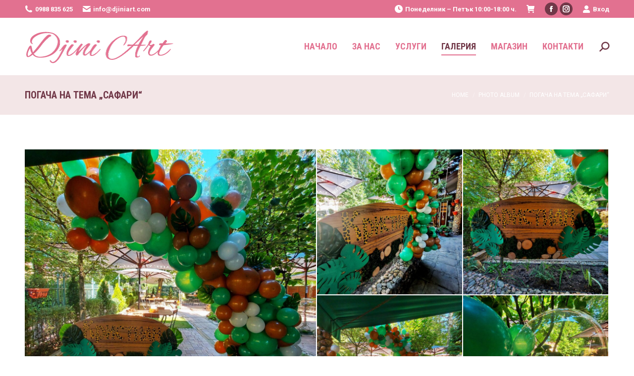

--- FILE ---
content_type: text/html; charset=UTF-8
request_url: https://www.djiniart.com/da_gallery/%D0%BF%D0%BE%D0%B3%D0%B0%D1%87%D0%B0-%D0%BD%D0%B0-%D1%82%D0%B5%D0%BC%D0%B0-%D1%81%D0%B0%D1%84%D0%B0%D1%80%D0%B8/
body_size: 70760
content:
<!DOCTYPE html>
<!--[if !(IE 6) | !(IE 7) | !(IE 8)  ]><!-->
<html lang="bg-BG" class="no-js">
<!--<![endif]-->
<head>
	<meta charset="UTF-8" />
		<meta name="viewport" content="width=device-width, initial-scale=1, maximum-scale=1, user-scalable=0">
		<meta name="theme-color" content="#713848"/>	<link rel="profile" href="https://gmpg.org/xfn/11" />
	        <script type="text/javascript">
            if (/Android|webOS|iPhone|iPad|iPod|BlackBerry|IEMobile|Opera Mini/i.test(navigator.userAgent)) {
                var originalAddEventListener = EventTarget.prototype.addEventListener,
                    oldWidth = window.innerWidth;

                EventTarget.prototype.addEventListener = function (eventName, eventHandler, useCapture) {
                    if (eventName === "resize") {
                        originalAddEventListener.call(this, eventName, function (event) {
                            if (oldWidth === window.innerWidth) {
                                return;
                            }
                            oldWidth = window.innerWidth;
                            if (eventHandler.handleEvent) {
                                eventHandler.handleEvent.call(this, event);
                            }
                            else {
                                eventHandler.call(this, event);
                            };
                        }, useCapture);
                    }
                    else {
                        originalAddEventListener.call(this, eventName, eventHandler, useCapture);
                    };
                };
            };
        </script>
		<meta name='robots' content='index, follow, max-image-preview:large, max-snippet:-1, max-video-preview:-1' />

	<!-- This site is optimized with the Yoast SEO plugin v18.4.1 - https://yoast.com/wordpress/plugins/seo/ -->
	<title>Погача на тема &quot;Сафари&quot; - ДЖИНИ АРТ</title>
	<link rel="canonical" href="https://www.djiniart.com/da_gallery/погача-на-тема-сафари/" />
	<meta property="og:locale" content="bg_BG" />
	<meta property="og:type" content="article" />
	<meta property="og:title" content="Погача на тема &quot;Сафари&quot; - ДЖИНИ АРТ" />
	<meta property="og:description" content="Създадохме едно страхотно настроение в сафари стил, за един мъничък господин на име Кристиан! Добре дошло малко човече,бъди здрав и имай прекрасно детство!" />
	<meta property="og:url" content="https://www.djiniart.com/da_gallery/погача-на-тема-сафари/" />
	<meta property="og:site_name" content="ДЖИНИ АРТ" />
	<meta property="article:modified_time" content="2022-02-11T11:27:04+00:00" />
	<meta name="twitter:card" content="summary_large_image" />
	<meta name="twitter:label1" content="Est. reading time" />
	<meta name="twitter:data1" content="1 минута" />
	<script type="application/ld+json" class="yoast-schema-graph">{"@context":"https://schema.org","@graph":[{"@type":"WebSite","@id":"https://www.djiniart.com/#website","url":"https://www.djiniart.com/","name":"ДЖИНИ АРТ","description":"Декорации направени с любов","potentialAction":[{"@type":"SearchAction","target":{"@type":"EntryPoint","urlTemplate":"https://www.djiniart.com/?s={search_term_string}"},"query-input":"required name=search_term_string"}],"inLanguage":"bg-BG"},{"@type":"WebPage","@id":"https://www.djiniart.com/da_gallery/%d0%bf%d0%be%d0%b3%d0%b0%d1%87%d0%b0-%d0%bd%d0%b0-%d1%82%d0%b5%d0%bc%d0%b0-%d1%81%d0%b0%d1%84%d0%b0%d1%80%d0%b8/#webpage","url":"https://www.djiniart.com/da_gallery/%d0%bf%d0%be%d0%b3%d0%b0%d1%87%d0%b0-%d0%bd%d0%b0-%d1%82%d0%b5%d0%bc%d0%b0-%d1%81%d0%b0%d1%84%d0%b0%d1%80%d0%b8/","name":"Погача на тема \"Сафари\" - ДЖИНИ АРТ","isPartOf":{"@id":"https://www.djiniart.com/#website"},"datePublished":"2022-02-11T11:27:01+00:00","dateModified":"2022-02-11T11:27:04+00:00","breadcrumb":{"@id":"https://www.djiniart.com/da_gallery/%d0%bf%d0%be%d0%b3%d0%b0%d1%87%d0%b0-%d0%bd%d0%b0-%d1%82%d0%b5%d0%bc%d0%b0-%d1%81%d0%b0%d1%84%d0%b0%d1%80%d0%b8/#breadcrumb"},"inLanguage":"bg-BG","potentialAction":[{"@type":"ReadAction","target":["https://www.djiniart.com/da_gallery/%d0%bf%d0%be%d0%b3%d0%b0%d1%87%d0%b0-%d0%bd%d0%b0-%d1%82%d0%b5%d0%bc%d0%b0-%d1%81%d0%b0%d1%84%d0%b0%d1%80%d0%b8/"]}]},{"@type":"BreadcrumbList","@id":"https://www.djiniart.com/da_gallery/%d0%bf%d0%be%d0%b3%d0%b0%d1%87%d0%b0-%d0%bd%d0%b0-%d1%82%d0%b5%d0%bc%d0%b0-%d1%81%d0%b0%d1%84%d0%b0%d1%80%d0%b8/#breadcrumb","itemListElement":[{"@type":"ListItem","position":1,"name":"Начало","item":"https://www.djiniart.com/"},{"@type":"ListItem","position":2,"name":"Photo Albums","item":"https://www.djiniart.com/da_gallery/"},{"@type":"ListItem","position":3,"name":"Погача на тема &#8222;Сафари&#8220;"}]}]}</script>
	<!-- / Yoast SEO plugin. -->


<link rel='dns-prefetch' href='//cdnjs.cloudflare.com' />
<link rel='dns-prefetch' href='//fonts.googleapis.com' />
<link rel='dns-prefetch' href='//s.w.org' />
<link rel="alternate" type="application/rss+xml" title="ДЖИНИ АРТ &raquo; Поток" href="https://www.djiniart.com/feed/" />
<link rel="alternate" type="application/rss+xml" title="ДЖИНИ АРТ &raquo; поток за коментари" href="https://www.djiniart.com/comments/feed/" />
<script type="text/javascript">
window._wpemojiSettings = {"baseUrl":"https:\/\/s.w.org\/images\/core\/emoji\/13.1.0\/72x72\/","ext":".png","svgUrl":"https:\/\/s.w.org\/images\/core\/emoji\/13.1.0\/svg\/","svgExt":".svg","source":{"concatemoji":"https:\/\/www.djiniart.com\/wp-includes\/js\/wp-emoji-release.min.js?ver=5.9.12"}};
/*! This file is auto-generated */
!function(e,a,t){var n,r,o,i=a.createElement("canvas"),p=i.getContext&&i.getContext("2d");function s(e,t){var a=String.fromCharCode;p.clearRect(0,0,i.width,i.height),p.fillText(a.apply(this,e),0,0);e=i.toDataURL();return p.clearRect(0,0,i.width,i.height),p.fillText(a.apply(this,t),0,0),e===i.toDataURL()}function c(e){var t=a.createElement("script");t.src=e,t.defer=t.type="text/javascript",a.getElementsByTagName("head")[0].appendChild(t)}for(o=Array("flag","emoji"),t.supports={everything:!0,everythingExceptFlag:!0},r=0;r<o.length;r++)t.supports[o[r]]=function(e){if(!p||!p.fillText)return!1;switch(p.textBaseline="top",p.font="600 32px Arial",e){case"flag":return s([127987,65039,8205,9895,65039],[127987,65039,8203,9895,65039])?!1:!s([55356,56826,55356,56819],[55356,56826,8203,55356,56819])&&!s([55356,57332,56128,56423,56128,56418,56128,56421,56128,56430,56128,56423,56128,56447],[55356,57332,8203,56128,56423,8203,56128,56418,8203,56128,56421,8203,56128,56430,8203,56128,56423,8203,56128,56447]);case"emoji":return!s([10084,65039,8205,55357,56613],[10084,65039,8203,55357,56613])}return!1}(o[r]),t.supports.everything=t.supports.everything&&t.supports[o[r]],"flag"!==o[r]&&(t.supports.everythingExceptFlag=t.supports.everythingExceptFlag&&t.supports[o[r]]);t.supports.everythingExceptFlag=t.supports.everythingExceptFlag&&!t.supports.flag,t.DOMReady=!1,t.readyCallback=function(){t.DOMReady=!0},t.supports.everything||(n=function(){t.readyCallback()},a.addEventListener?(a.addEventListener("DOMContentLoaded",n,!1),e.addEventListener("load",n,!1)):(e.attachEvent("onload",n),a.attachEvent("onreadystatechange",function(){"complete"===a.readyState&&t.readyCallback()})),(n=t.source||{}).concatemoji?c(n.concatemoji):n.wpemoji&&n.twemoji&&(c(n.twemoji),c(n.wpemoji)))}(window,document,window._wpemojiSettings);
</script>
<style type="text/css">
img.wp-smiley,
img.emoji {
	display: inline !important;
	border: none !important;
	box-shadow: none !important;
	height: 1em !important;
	width: 1em !important;
	margin: 0 0.07em !important;
	vertical-align: -0.1em !important;
	background: none !important;
	padding: 0 !important;
}
</style>
	<link rel='stylesheet' id='wp-block-library-css'  href='https://www.djiniart.com/wp-includes/css/dist/block-library/style.min.css?ver=5.9.12' type='text/css' media='all' />
<style id='wp-block-library-theme-inline-css' type='text/css'>
.wp-block-audio figcaption{color:#555;font-size:13px;text-align:center}.is-dark-theme .wp-block-audio figcaption{color:hsla(0,0%,100%,.65)}.wp-block-code>code{font-family:Menlo,Consolas,monaco,monospace;color:#1e1e1e;padding:.8em 1em;border:1px solid #ddd;border-radius:4px}.wp-block-embed figcaption{color:#555;font-size:13px;text-align:center}.is-dark-theme .wp-block-embed figcaption{color:hsla(0,0%,100%,.65)}.blocks-gallery-caption{color:#555;font-size:13px;text-align:center}.is-dark-theme .blocks-gallery-caption{color:hsla(0,0%,100%,.65)}.wp-block-image figcaption{color:#555;font-size:13px;text-align:center}.is-dark-theme .wp-block-image figcaption{color:hsla(0,0%,100%,.65)}.wp-block-pullquote{border-top:4px solid;border-bottom:4px solid;margin-bottom:1.75em;color:currentColor}.wp-block-pullquote__citation,.wp-block-pullquote cite,.wp-block-pullquote footer{color:currentColor;text-transform:uppercase;font-size:.8125em;font-style:normal}.wp-block-quote{border-left:.25em solid;margin:0 0 1.75em;padding-left:1em}.wp-block-quote cite,.wp-block-quote footer{color:currentColor;font-size:.8125em;position:relative;font-style:normal}.wp-block-quote.has-text-align-right{border-left:none;border-right:.25em solid;padding-left:0;padding-right:1em}.wp-block-quote.has-text-align-center{border:none;padding-left:0}.wp-block-quote.is-large,.wp-block-quote.is-style-large,.wp-block-quote.is-style-plain{border:none}.wp-block-search .wp-block-search__label{font-weight:700}.wp-block-group:where(.has-background){padding:1.25em 2.375em}.wp-block-separator{border:none;border-bottom:2px solid;margin-left:auto;margin-right:auto;opacity:.4}.wp-block-separator:not(.is-style-wide):not(.is-style-dots){width:100px}.wp-block-separator.has-background:not(.is-style-dots){border-bottom:none;height:1px}.wp-block-separator.has-background:not(.is-style-wide):not(.is-style-dots){height:2px}.wp-block-table thead{border-bottom:3px solid}.wp-block-table tfoot{border-top:3px solid}.wp-block-table td,.wp-block-table th{padding:.5em;border:1px solid;word-break:normal}.wp-block-table figcaption{color:#555;font-size:13px;text-align:center}.is-dark-theme .wp-block-table figcaption{color:hsla(0,0%,100%,.65)}.wp-block-video figcaption{color:#555;font-size:13px;text-align:center}.is-dark-theme .wp-block-video figcaption{color:hsla(0,0%,100%,.65)}.wp-block-template-part.has-background{padding:1.25em 2.375em;margin-top:0;margin-bottom:0}
</style>
<link rel='stylesheet' id='wc-blocks-vendors-style-css'  href='https://www.djiniart.com/wp-content/plugins/woocommerce/packages/woocommerce-blocks/build/wc-blocks-vendors-style.css?ver=6.9.0' type='text/css' media='all' />
<link rel='stylesheet' id='wc-blocks-style-css'  href='https://www.djiniart.com/wp-content/plugins/woocommerce/packages/woocommerce-blocks/build/wc-blocks-style.css?ver=6.9.0' type='text/css' media='all' />
<style id='global-styles-inline-css' type='text/css'>
body{--wp--preset--color--black: #000000;--wp--preset--color--cyan-bluish-gray: #abb8c3;--wp--preset--color--white: #FFF;--wp--preset--color--pale-pink: #f78da7;--wp--preset--color--vivid-red: #cf2e2e;--wp--preset--color--luminous-vivid-orange: #ff6900;--wp--preset--color--luminous-vivid-amber: #fcb900;--wp--preset--color--light-green-cyan: #7bdcb5;--wp--preset--color--vivid-green-cyan: #00d084;--wp--preset--color--pale-cyan-blue: #8ed1fc;--wp--preset--color--vivid-cyan-blue: #0693e3;--wp--preset--color--vivid-purple: #9b51e0;--wp--preset--color--accent: #713848;--wp--preset--color--dark-gray: #111;--wp--preset--color--light-gray: #767676;--wp--preset--gradient--vivid-cyan-blue-to-vivid-purple: linear-gradient(135deg,rgba(6,147,227,1) 0%,rgb(155,81,224) 100%);--wp--preset--gradient--light-green-cyan-to-vivid-green-cyan: linear-gradient(135deg,rgb(122,220,180) 0%,rgb(0,208,130) 100%);--wp--preset--gradient--luminous-vivid-amber-to-luminous-vivid-orange: linear-gradient(135deg,rgba(252,185,0,1) 0%,rgba(255,105,0,1) 100%);--wp--preset--gradient--luminous-vivid-orange-to-vivid-red: linear-gradient(135deg,rgba(255,105,0,1) 0%,rgb(207,46,46) 100%);--wp--preset--gradient--very-light-gray-to-cyan-bluish-gray: linear-gradient(135deg,rgb(238,238,238) 0%,rgb(169,184,195) 100%);--wp--preset--gradient--cool-to-warm-spectrum: linear-gradient(135deg,rgb(74,234,220) 0%,rgb(151,120,209) 20%,rgb(207,42,186) 40%,rgb(238,44,130) 60%,rgb(251,105,98) 80%,rgb(254,248,76) 100%);--wp--preset--gradient--blush-light-purple: linear-gradient(135deg,rgb(255,206,236) 0%,rgb(152,150,240) 100%);--wp--preset--gradient--blush-bordeaux: linear-gradient(135deg,rgb(254,205,165) 0%,rgb(254,45,45) 50%,rgb(107,0,62) 100%);--wp--preset--gradient--luminous-dusk: linear-gradient(135deg,rgb(255,203,112) 0%,rgb(199,81,192) 50%,rgb(65,88,208) 100%);--wp--preset--gradient--pale-ocean: linear-gradient(135deg,rgb(255,245,203) 0%,rgb(182,227,212) 50%,rgb(51,167,181) 100%);--wp--preset--gradient--electric-grass: linear-gradient(135deg,rgb(202,248,128) 0%,rgb(113,206,126) 100%);--wp--preset--gradient--midnight: linear-gradient(135deg,rgb(2,3,129) 0%,rgb(40,116,252) 100%);--wp--preset--duotone--dark-grayscale: url('#wp-duotone-dark-grayscale');--wp--preset--duotone--grayscale: url('#wp-duotone-grayscale');--wp--preset--duotone--purple-yellow: url('#wp-duotone-purple-yellow');--wp--preset--duotone--blue-red: url('#wp-duotone-blue-red');--wp--preset--duotone--midnight: url('#wp-duotone-midnight');--wp--preset--duotone--magenta-yellow: url('#wp-duotone-magenta-yellow');--wp--preset--duotone--purple-green: url('#wp-duotone-purple-green');--wp--preset--duotone--blue-orange: url('#wp-duotone-blue-orange');--wp--preset--font-size--small: 13px;--wp--preset--font-size--medium: 20px;--wp--preset--font-size--large: 36px;--wp--preset--font-size--x-large: 42px;}.has-black-color{color: var(--wp--preset--color--black) !important;}.has-cyan-bluish-gray-color{color: var(--wp--preset--color--cyan-bluish-gray) !important;}.has-white-color{color: var(--wp--preset--color--white) !important;}.has-pale-pink-color{color: var(--wp--preset--color--pale-pink) !important;}.has-vivid-red-color{color: var(--wp--preset--color--vivid-red) !important;}.has-luminous-vivid-orange-color{color: var(--wp--preset--color--luminous-vivid-orange) !important;}.has-luminous-vivid-amber-color{color: var(--wp--preset--color--luminous-vivid-amber) !important;}.has-light-green-cyan-color{color: var(--wp--preset--color--light-green-cyan) !important;}.has-vivid-green-cyan-color{color: var(--wp--preset--color--vivid-green-cyan) !important;}.has-pale-cyan-blue-color{color: var(--wp--preset--color--pale-cyan-blue) !important;}.has-vivid-cyan-blue-color{color: var(--wp--preset--color--vivid-cyan-blue) !important;}.has-vivid-purple-color{color: var(--wp--preset--color--vivid-purple) !important;}.has-black-background-color{background-color: var(--wp--preset--color--black) !important;}.has-cyan-bluish-gray-background-color{background-color: var(--wp--preset--color--cyan-bluish-gray) !important;}.has-white-background-color{background-color: var(--wp--preset--color--white) !important;}.has-pale-pink-background-color{background-color: var(--wp--preset--color--pale-pink) !important;}.has-vivid-red-background-color{background-color: var(--wp--preset--color--vivid-red) !important;}.has-luminous-vivid-orange-background-color{background-color: var(--wp--preset--color--luminous-vivid-orange) !important;}.has-luminous-vivid-amber-background-color{background-color: var(--wp--preset--color--luminous-vivid-amber) !important;}.has-light-green-cyan-background-color{background-color: var(--wp--preset--color--light-green-cyan) !important;}.has-vivid-green-cyan-background-color{background-color: var(--wp--preset--color--vivid-green-cyan) !important;}.has-pale-cyan-blue-background-color{background-color: var(--wp--preset--color--pale-cyan-blue) !important;}.has-vivid-cyan-blue-background-color{background-color: var(--wp--preset--color--vivid-cyan-blue) !important;}.has-vivid-purple-background-color{background-color: var(--wp--preset--color--vivid-purple) !important;}.has-black-border-color{border-color: var(--wp--preset--color--black) !important;}.has-cyan-bluish-gray-border-color{border-color: var(--wp--preset--color--cyan-bluish-gray) !important;}.has-white-border-color{border-color: var(--wp--preset--color--white) !important;}.has-pale-pink-border-color{border-color: var(--wp--preset--color--pale-pink) !important;}.has-vivid-red-border-color{border-color: var(--wp--preset--color--vivid-red) !important;}.has-luminous-vivid-orange-border-color{border-color: var(--wp--preset--color--luminous-vivid-orange) !important;}.has-luminous-vivid-amber-border-color{border-color: var(--wp--preset--color--luminous-vivid-amber) !important;}.has-light-green-cyan-border-color{border-color: var(--wp--preset--color--light-green-cyan) !important;}.has-vivid-green-cyan-border-color{border-color: var(--wp--preset--color--vivid-green-cyan) !important;}.has-pale-cyan-blue-border-color{border-color: var(--wp--preset--color--pale-cyan-blue) !important;}.has-vivid-cyan-blue-border-color{border-color: var(--wp--preset--color--vivid-cyan-blue) !important;}.has-vivid-purple-border-color{border-color: var(--wp--preset--color--vivid-purple) !important;}.has-vivid-cyan-blue-to-vivid-purple-gradient-background{background: var(--wp--preset--gradient--vivid-cyan-blue-to-vivid-purple) !important;}.has-light-green-cyan-to-vivid-green-cyan-gradient-background{background: var(--wp--preset--gradient--light-green-cyan-to-vivid-green-cyan) !important;}.has-luminous-vivid-amber-to-luminous-vivid-orange-gradient-background{background: var(--wp--preset--gradient--luminous-vivid-amber-to-luminous-vivid-orange) !important;}.has-luminous-vivid-orange-to-vivid-red-gradient-background{background: var(--wp--preset--gradient--luminous-vivid-orange-to-vivid-red) !important;}.has-very-light-gray-to-cyan-bluish-gray-gradient-background{background: var(--wp--preset--gradient--very-light-gray-to-cyan-bluish-gray) !important;}.has-cool-to-warm-spectrum-gradient-background{background: var(--wp--preset--gradient--cool-to-warm-spectrum) !important;}.has-blush-light-purple-gradient-background{background: var(--wp--preset--gradient--blush-light-purple) !important;}.has-blush-bordeaux-gradient-background{background: var(--wp--preset--gradient--blush-bordeaux) !important;}.has-luminous-dusk-gradient-background{background: var(--wp--preset--gradient--luminous-dusk) !important;}.has-pale-ocean-gradient-background{background: var(--wp--preset--gradient--pale-ocean) !important;}.has-electric-grass-gradient-background{background: var(--wp--preset--gradient--electric-grass) !important;}.has-midnight-gradient-background{background: var(--wp--preset--gradient--midnight) !important;}.has-small-font-size{font-size: var(--wp--preset--font-size--small) !important;}.has-medium-font-size{font-size: var(--wp--preset--font-size--medium) !important;}.has-large-font-size{font-size: var(--wp--preset--font-size--large) !important;}.has-x-large-font-size{font-size: var(--wp--preset--font-size--x-large) !important;}
</style>
<link rel='stylesheet' id='contact-form-7-css'  href='https://www.djiniart.com/wp-content/plugins/contact-form-7/includes/css/styles.css?ver=5.5.6' type='text/css' media='all' />
<link rel='stylesheet' id='go-pricing-styles-css'  href='https://www.djiniart.com/wp-content/plugins/go_pricing/assets/css/go_pricing_styles.css?ver=3.3.19' type='text/css' media='all' />
<style id='woocommerce-inline-inline-css' type='text/css'>
.woocommerce form .form-row .required { visibility: visible; }
</style>
<link rel='stylesheet' id='dt-web-fonts-css'  href='https://fonts.googleapis.com/css?family=Roboto:400,600,700%7CRoboto+Condensed:400,400italic,600,700%7COpen+Sans:400,600,700' type='text/css' media='all' />
<link rel='stylesheet' id='dt-main-css'  href='https://www.djiniart.com/wp-content/themes/dt-the7/css/main.min.css?ver=10.5.0' type='text/css' media='all' />
<style id='dt-main-inline-css' type='text/css'>
body #load {
  display: block;
  height: 100%;
  overflow: hidden;
  position: fixed;
  width: 100%;
  z-index: 9901;
  opacity: 1;
  visibility: visible;
  transition: all .35s ease-out;
}
.load-wrap {
  width: 100%;
  height: 100%;
  background-position: center center;
  background-repeat: no-repeat;
  text-align: center;
  display: -ms-flexbox;
  display: -ms-flex;
  display: flex;
  -ms-align-items: center;
  -ms-flex-align: center;
  align-items: center;
  -ms-flex-flow: column wrap;
  flex-flow: column wrap;
  -ms-flex-pack: center;
  -ms-justify-content: center;
  justify-content: center;
}
.load-wrap > svg {
  position: absolute;
  top: 50%;
  left: 50%;
  transform: translate(-50%,-50%);
}
#load {
  background: var(--the7-elementor-beautiful-loading-bg,#ffffff);
  --the7-beautiful-spinner-color2: var(--the7-beautiful-spinner-color,#713848);
}

</style>
<link rel='stylesheet' id='the7-font-css'  href='https://www.djiniart.com/wp-content/themes/dt-the7/fonts/icomoon-the7-font/icomoon-the7-font.min.css?ver=10.5.0' type='text/css' media='all' />
<link rel='stylesheet' id='the7-custom-scrollbar-css'  href='https://www.djiniart.com/wp-content/themes/dt-the7/lib/custom-scrollbar/custom-scrollbar.min.css?ver=10.5.0' type='text/css' media='all' />
<link rel='stylesheet' id='the7-core-css'  href='https://www.djiniart.com/wp-content/plugins/dt-the7-core/assets/css/post-type.min.css?ver=2.5.8' type='text/css' media='all' />
<link rel='stylesheet' id='the7-css-vars-css'  href='https://www.djiniart.com/wp-content/uploads/the7-css/css-vars.css?ver=616dbb33d842' type='text/css' media='all' />
<link rel='stylesheet' id='dt-custom-css'  href='https://www.djiniart.com/wp-content/uploads/the7-css/custom.css?ver=616dbb33d842' type='text/css' media='all' />
<link rel='stylesheet' id='wc-dt-custom-css'  href='https://www.djiniart.com/wp-content/uploads/the7-css/compatibility/wc-dt-custom.css?ver=616dbb33d842' type='text/css' media='all' />
<link rel='stylesheet' id='dt-media-css'  href='https://www.djiniart.com/wp-content/uploads/the7-css/media.css?ver=616dbb33d842' type='text/css' media='all' />
<link rel='stylesheet' id='the7-mega-menu-css'  href='https://www.djiniart.com/wp-content/uploads/the7-css/mega-menu.css?ver=616dbb33d842' type='text/css' media='all' />
<link rel='stylesheet' id='the7-elements-albums-portfolio-css'  href='https://www.djiniart.com/wp-content/uploads/the7-css/the7-elements-albums-portfolio.css?ver=616dbb33d842' type='text/css' media='all' />
<link rel='stylesheet' id='the7-elements-css'  href='https://www.djiniart.com/wp-content/uploads/the7-css/post-type-dynamic.css?ver=616dbb33d842' type='text/css' media='all' />
<link rel='stylesheet' id='style-css'  href='https://www.djiniart.com/wp-content/themes/dt-the7-child/style.css?ver=10.5.0' type='text/css' media='all' />
<link rel='stylesheet' id='the7-elementor-global-css'  href='https://www.djiniart.com/wp-content/themes/dt-the7/css/compatibility/elementor/elementor-global.min.css?ver=10.5.0' type='text/css' media='all' />
<script type='text/javascript' src='https://www.djiniart.com/wp-includes/js/jquery/jquery.min.js?ver=3.6.0' id='jquery-core-js'></script>
<script type='text/javascript' src='https://www.djiniart.com/wp-includes/js/jquery/jquery-migrate.min.js?ver=3.3.2' id='jquery-migrate-js'></script>
<script type='text/javascript' id='gw-tweenmax-js-before'>
var oldGS=window.GreenSockGlobals,oldGSQueue=window._gsQueue,oldGSDefine=window._gsDefine;window._gsDefine=null;delete(window._gsDefine);var gwGS=window.GreenSockGlobals={};
</script>
<script type='text/javascript' src='https://cdnjs.cloudflare.com/ajax/libs/gsap/1.11.2/TweenMax.min.js' id='gw-tweenmax-js'></script>
<script type='text/javascript' id='gw-tweenmax-js-after'>
try{window.GreenSockGlobals=null;window._gsQueue=null;window._gsDefine=null;delete(window.GreenSockGlobals);delete(window._gsQueue);delete(window._gsDefine);window.GreenSockGlobals=oldGS;window._gsQueue=oldGSQueue;window._gsDefine=oldGSDefine;}catch(e){}
</script>
<script type='text/javascript' id='dt-above-fold-js-extra'>
/* <![CDATA[ */
var dtLocal = {"themeUrl":"https:\/\/www.djiniart.com\/wp-content\/themes\/dt-the7","passText":"To view this protected post, enter the password below:","moreButtonText":{"loading":"Loading...","loadMore":"Load more"},"postID":"386","ajaxurl":"https:\/\/www.djiniart.com\/wp-admin\/admin-ajax.php","REST":{"baseUrl":"https:\/\/www.djiniart.com\/wp-json\/the7\/v1","endpoints":{"sendMail":"\/send-mail"}},"contactMessages":{"required":"One or more fields have an error. Please check and try again.","terms":"Please accept the privacy policy.","fillTheCaptchaError":"Please, fill the captcha."},"captchaSiteKey":"","ajaxNonce":"e5a0189bed","pageData":"","themeSettings":{"smoothScroll":"off","lazyLoading":false,"accentColor":{"mode":"solid","color":"#713848"},"desktopHeader":{"height":116},"ToggleCaptionEnabled":"disabled","ToggleCaption":"Navigation","floatingHeader":{"showAfter":160,"showMenu":true,"height":70,"logo":{"showLogo":true,"html":"<img class=\" preload-me\" src=\"https:\/\/www.djiniart.com\/wp-content\/uploads\/2021\/06\/djiniart-logo-200x47-1.jpg\" srcset=\"https:\/\/www.djiniart.com\/wp-content\/uploads\/2021\/06\/djiniart-logo-200x47-1.jpg 200w, https:\/\/www.djiniart.com\/wp-content\/uploads\/2021\/06\/djiniart-logo-199x45-1.png 199w\" width=\"200\" height=\"47\"   sizes=\"200px\" alt=\"\u0414\u0416\u0418\u041d\u0418 \u0410\u0420\u0422\" \/>","url":"https:\/\/www.djiniart.com\/"}},"topLine":{"floatingTopLine":{"logo":{"showLogo":false,"html":""}}},"mobileHeader":{"firstSwitchPoint":1100,"secondSwitchPoint":778,"firstSwitchPointHeight":60,"secondSwitchPointHeight":60,"mobileToggleCaptionEnabled":"disabled","mobileToggleCaption":"Menu"},"stickyMobileHeaderFirstSwitch":{"logo":{"html":"<img class=\" preload-me\" src=\"https:\/\/www.djiniart.com\/wp-content\/uploads\/2021\/06\/djiniart-logo-200x47-1.jpg\" srcset=\"https:\/\/www.djiniart.com\/wp-content\/uploads\/2021\/06\/djiniart-logo-200x47-1.jpg 200w, https:\/\/www.djiniart.com\/wp-content\/uploads\/2021\/06\/djiniart-logo-199x45-1.png 199w\" width=\"200\" height=\"47\"   sizes=\"200px\" alt=\"\u0414\u0416\u0418\u041d\u0418 \u0410\u0420\u0422\" \/>"}},"stickyMobileHeaderSecondSwitch":{"logo":{"html":"<img class=\" preload-me\" src=\"https:\/\/www.djiniart.com\/wp-content\/uploads\/2021\/06\/djiniart-logo-200x47-1.jpg\" srcset=\"https:\/\/www.djiniart.com\/wp-content\/uploads\/2021\/06\/djiniart-logo-200x47-1.jpg 200w, https:\/\/www.djiniart.com\/wp-content\/uploads\/2021\/06\/djiniart-logo-199x45-1.png 199w\" width=\"200\" height=\"47\"   sizes=\"200px\" alt=\"\u0414\u0416\u0418\u041d\u0418 \u0410\u0420\u0422\" \/>"}},"content":{"textColor":"#85868c","headerColor":"#333333"},"sidebar":{"switchPoint":992},"boxedWidth":"1340px","stripes":{"stripe1":{"textColor":"#888888","headerColor":"#3a3a3a"},"stripe2":{"textColor":"#949494","headerColor":"#ffffff"},"stripe3":{"textColor":"#f7f7f7","headerColor":"#ffffff"}}},"wcCartFragmentHash":"047f96406385cc306d006db25e27325a","elementor":{"settings":{"container_width":1140}}};
var dtShare = {"shareButtonText":{"facebook":"Share on Facebook","twitter":"Tweet","pinterest":"Pin it","linkedin":"Share on Linkedin","whatsapp":"Share on Whatsapp"},"overlayOpacity":"85"};
/* ]]> */
</script>
<script type='text/javascript' src='https://www.djiniart.com/wp-content/themes/dt-the7/js/above-the-fold.min.js?ver=10.5.0' id='dt-above-fold-js'></script>
<script type='text/javascript' src='https://www.djiniart.com/wp-content/themes/dt-the7/js/compatibility/woocommerce/woocommerce.min.js?ver=10.5.0' id='dt-woocommerce-js'></script>
<link rel="https://api.w.org/" href="https://www.djiniart.com/wp-json/" /><link rel="alternate" type="application/json" href="https://www.djiniart.com/wp-json/wp/v2/dt_gallery/386" /><link rel="EditURI" type="application/rsd+xml" title="RSD" href="https://www.djiniart.com/xmlrpc.php?rsd" />
<link rel="wlwmanifest" type="application/wlwmanifest+xml" href="https://www.djiniart.com/wp-includes/wlwmanifest.xml" /> 
<meta name="generator" content="WordPress 5.9.12" />
<meta name="generator" content="WooCommerce 6.3.1" />
<link rel='shortlink' href='https://www.djiniart.com/?p=386' />
<link rel="alternate" type="application/json+oembed" href="https://www.djiniart.com/wp-json/oembed/1.0/embed?url=https%3A%2F%2Fwww.djiniart.com%2Fda_gallery%2F%25d0%25bf%25d0%25be%25d0%25b3%25d0%25b0%25d1%2587%25d0%25b0-%25d0%25bd%25d0%25b0-%25d1%2582%25d0%25b5%25d0%25bc%25d0%25b0-%25d1%2581%25d0%25b0%25d1%2584%25d0%25b0%25d1%2580%25d0%25b8%2F" />
<link rel="alternate" type="text/xml+oembed" href="https://www.djiniart.com/wp-json/oembed/1.0/embed?url=https%3A%2F%2Fwww.djiniart.com%2Fda_gallery%2F%25d0%25bf%25d0%25be%25d0%25b3%25d0%25b0%25d1%2587%25d0%25b0-%25d0%25bd%25d0%25b0-%25d1%2582%25d0%25b5%25d0%25bc%25d0%25b0-%25d1%2581%25d0%25b0%25d1%2584%25d0%25b0%25d1%2580%25d0%25b8%2F&#038;format=xml" />
	<noscript><style>.woocommerce-product-gallery{ opacity: 1 !important; }</style></noscript>
	<script type="text/javascript" id="the7-loader-script">
document.addEventListener("DOMContentLoaded", function(event) {
	var load = document.getElementById("load");
	if(!load.classList.contains('loader-removed')){
		var removeLoading = setTimeout(function() {
			load.className += " loader-removed";
		}, 300);
	}
});
</script>
		<link rel="icon" href="https://www.djiniart.com/wp-content/uploads/2021/06/cropped-djiniart-logo-favicon-1000x1000-1-32x32.png" sizes="32x32" />
<link rel="icon" href="https://www.djiniart.com/wp-content/uploads/2021/06/cropped-djiniart-logo-favicon-1000x1000-1-192x192.png" sizes="192x192" />
<link rel="apple-touch-icon" href="https://www.djiniart.com/wp-content/uploads/2021/06/cropped-djiniart-logo-favicon-1000x1000-1-180x180.png" />
<meta name="msapplication-TileImage" content="https://www.djiniart.com/wp-content/uploads/2021/06/cropped-djiniart-logo-favicon-1000x1000-1-270x270.png" />
<!-- Global site tag (gtag.js) - Google Analytics -->
<script async src="https://www.googletagmanager.com/gtag/js?id=G-436EVL98G5"></script>
<script>
  window.dataLayer = window.dataLayer || [];
  function gtag(){dataLayer.push(arguments);}
  gtag('js', new Date());

  gtag('config', 'G-436EVL98G5');
</script></head>
<body id="the7-body" class="dt_gallery-template-default single single-dt_gallery postid-386 wp-custom-logo wp-embed-responsive theme-dt-the7 the7-core-ver-2.5.8 woocommerce-no-js no-comments dt-responsive-on right-mobile-menu-close-icon ouside-menu-close-icon mobile-hamburger-close-bg-enable mobile-hamburger-close-bg-hover-enable  fade-medium-mobile-menu-close-icon fade-medium-menu-close-icon srcset-enabled btn-flat custom-btn-color custom-btn-hover-color phantom-fade phantom-shadow-decoration phantom-custom-logo-on sticky-mobile-header top-header first-switch-logo-center first-switch-menu-right second-switch-logo-left second-switch-menu-right right-mobile-menu layzr-loading-on popup-message-style fullscreen-photo-scroller the7-ver-10.5.0 elementor-default elementor-kit-26">
<svg xmlns="http://www.w3.org/2000/svg" viewBox="0 0 0 0" width="0" height="0" focusable="false" role="none" style="visibility: hidden; position: absolute; left: -9999px; overflow: hidden;" ><defs><filter id="wp-duotone-dark-grayscale"><feColorMatrix color-interpolation-filters="sRGB" type="matrix" values=" .299 .587 .114 0 0 .299 .587 .114 0 0 .299 .587 .114 0 0 .299 .587 .114 0 0 " /><feComponentTransfer color-interpolation-filters="sRGB" ><feFuncR type="table" tableValues="0 0.49803921568627" /><feFuncG type="table" tableValues="0 0.49803921568627" /><feFuncB type="table" tableValues="0 0.49803921568627" /><feFuncA type="table" tableValues="1 1" /></feComponentTransfer><feComposite in2="SourceGraphic" operator="in" /></filter></defs></svg><svg xmlns="http://www.w3.org/2000/svg" viewBox="0 0 0 0" width="0" height="0" focusable="false" role="none" style="visibility: hidden; position: absolute; left: -9999px; overflow: hidden;" ><defs><filter id="wp-duotone-grayscale"><feColorMatrix color-interpolation-filters="sRGB" type="matrix" values=" .299 .587 .114 0 0 .299 .587 .114 0 0 .299 .587 .114 0 0 .299 .587 .114 0 0 " /><feComponentTransfer color-interpolation-filters="sRGB" ><feFuncR type="table" tableValues="0 1" /><feFuncG type="table" tableValues="0 1" /><feFuncB type="table" tableValues="0 1" /><feFuncA type="table" tableValues="1 1" /></feComponentTransfer><feComposite in2="SourceGraphic" operator="in" /></filter></defs></svg><svg xmlns="http://www.w3.org/2000/svg" viewBox="0 0 0 0" width="0" height="0" focusable="false" role="none" style="visibility: hidden; position: absolute; left: -9999px; overflow: hidden;" ><defs><filter id="wp-duotone-purple-yellow"><feColorMatrix color-interpolation-filters="sRGB" type="matrix" values=" .299 .587 .114 0 0 .299 .587 .114 0 0 .299 .587 .114 0 0 .299 .587 .114 0 0 " /><feComponentTransfer color-interpolation-filters="sRGB" ><feFuncR type="table" tableValues="0.54901960784314 0.98823529411765" /><feFuncG type="table" tableValues="0 1" /><feFuncB type="table" tableValues="0.71764705882353 0.25490196078431" /><feFuncA type="table" tableValues="1 1" /></feComponentTransfer><feComposite in2="SourceGraphic" operator="in" /></filter></defs></svg><svg xmlns="http://www.w3.org/2000/svg" viewBox="0 0 0 0" width="0" height="0" focusable="false" role="none" style="visibility: hidden; position: absolute; left: -9999px; overflow: hidden;" ><defs><filter id="wp-duotone-blue-red"><feColorMatrix color-interpolation-filters="sRGB" type="matrix" values=" .299 .587 .114 0 0 .299 .587 .114 0 0 .299 .587 .114 0 0 .299 .587 .114 0 0 " /><feComponentTransfer color-interpolation-filters="sRGB" ><feFuncR type="table" tableValues="0 1" /><feFuncG type="table" tableValues="0 0.27843137254902" /><feFuncB type="table" tableValues="0.5921568627451 0.27843137254902" /><feFuncA type="table" tableValues="1 1" /></feComponentTransfer><feComposite in2="SourceGraphic" operator="in" /></filter></defs></svg><svg xmlns="http://www.w3.org/2000/svg" viewBox="0 0 0 0" width="0" height="0" focusable="false" role="none" style="visibility: hidden; position: absolute; left: -9999px; overflow: hidden;" ><defs><filter id="wp-duotone-midnight"><feColorMatrix color-interpolation-filters="sRGB" type="matrix" values=" .299 .587 .114 0 0 .299 .587 .114 0 0 .299 .587 .114 0 0 .299 .587 .114 0 0 " /><feComponentTransfer color-interpolation-filters="sRGB" ><feFuncR type="table" tableValues="0 0" /><feFuncG type="table" tableValues="0 0.64705882352941" /><feFuncB type="table" tableValues="0 1" /><feFuncA type="table" tableValues="1 1" /></feComponentTransfer><feComposite in2="SourceGraphic" operator="in" /></filter></defs></svg><svg xmlns="http://www.w3.org/2000/svg" viewBox="0 0 0 0" width="0" height="0" focusable="false" role="none" style="visibility: hidden; position: absolute; left: -9999px; overflow: hidden;" ><defs><filter id="wp-duotone-magenta-yellow"><feColorMatrix color-interpolation-filters="sRGB" type="matrix" values=" .299 .587 .114 0 0 .299 .587 .114 0 0 .299 .587 .114 0 0 .299 .587 .114 0 0 " /><feComponentTransfer color-interpolation-filters="sRGB" ><feFuncR type="table" tableValues="0.78039215686275 1" /><feFuncG type="table" tableValues="0 0.94901960784314" /><feFuncB type="table" tableValues="0.35294117647059 0.47058823529412" /><feFuncA type="table" tableValues="1 1" /></feComponentTransfer><feComposite in2="SourceGraphic" operator="in" /></filter></defs></svg><svg xmlns="http://www.w3.org/2000/svg" viewBox="0 0 0 0" width="0" height="0" focusable="false" role="none" style="visibility: hidden; position: absolute; left: -9999px; overflow: hidden;" ><defs><filter id="wp-duotone-purple-green"><feColorMatrix color-interpolation-filters="sRGB" type="matrix" values=" .299 .587 .114 0 0 .299 .587 .114 0 0 .299 .587 .114 0 0 .299 .587 .114 0 0 " /><feComponentTransfer color-interpolation-filters="sRGB" ><feFuncR type="table" tableValues="0.65098039215686 0.40392156862745" /><feFuncG type="table" tableValues="0 1" /><feFuncB type="table" tableValues="0.44705882352941 0.4" /><feFuncA type="table" tableValues="1 1" /></feComponentTransfer><feComposite in2="SourceGraphic" operator="in" /></filter></defs></svg><svg xmlns="http://www.w3.org/2000/svg" viewBox="0 0 0 0" width="0" height="0" focusable="false" role="none" style="visibility: hidden; position: absolute; left: -9999px; overflow: hidden;" ><defs><filter id="wp-duotone-blue-orange"><feColorMatrix color-interpolation-filters="sRGB" type="matrix" values=" .299 .587 .114 0 0 .299 .587 .114 0 0 .299 .587 .114 0 0 .299 .587 .114 0 0 " /><feComponentTransfer color-interpolation-filters="sRGB" ><feFuncR type="table" tableValues="0.098039215686275 1" /><feFuncG type="table" tableValues="0 0.66274509803922" /><feFuncB type="table" tableValues="0.84705882352941 0.41960784313725" /><feFuncA type="table" tableValues="1 1" /></feComponentTransfer><feComposite in2="SourceGraphic" operator="in" /></filter></defs></svg><!-- The7 10.5.0 -->
<div id="load" class="spinner-loader">
	<div class="load-wrap"><style type="text/css">
    [class*="the7-spinner-animate-"]{
        animation: spinner-animation 1s cubic-bezier(1,1,1,1) infinite;
        x:46.5px;
        y:40px;
        width:7px;
        height:20px;
        fill:var(--the7-beautiful-spinner-color2);
        opacity: 0.2;
    }
    .the7-spinner-animate-2{
        animation-delay: 0.083s;
    }
    .the7-spinner-animate-3{
        animation-delay: 0.166s;
    }
    .the7-spinner-animate-4{
         animation-delay: 0.25s;
    }
    .the7-spinner-animate-5{
         animation-delay: 0.33s;
    }
    .the7-spinner-animate-6{
         animation-delay: 0.416s;
    }
    .the7-spinner-animate-7{
         animation-delay: 0.5s;
    }
    .the7-spinner-animate-8{
         animation-delay: 0.58s;
    }
    .the7-spinner-animate-9{
         animation-delay: 0.666s;
    }
    .the7-spinner-animate-10{
         animation-delay: 0.75s;
    }
    .the7-spinner-animate-11{
        animation-delay: 0.83s;
    }
    .the7-spinner-animate-12{
        animation-delay: 0.916s;
    }
    @keyframes spinner-animation{
        from {
            opacity: 1;
        }
        to{
            opacity: 0;
        }
    }
</style>
<svg width="75px" height="75px" xmlns="http://www.w3.org/2000/svg" viewBox="0 0 100 100" preserveAspectRatio="xMidYMid">
	<rect class="the7-spinner-animate-1" rx="5" ry="5" transform="rotate(0 50 50) translate(0 -30)"></rect>
	<rect class="the7-spinner-animate-2" rx="5" ry="5" transform="rotate(30 50 50) translate(0 -30)"></rect>
	<rect class="the7-spinner-animate-3" rx="5" ry="5" transform="rotate(60 50 50) translate(0 -30)"></rect>
	<rect class="the7-spinner-animate-4" rx="5" ry="5" transform="rotate(90 50 50) translate(0 -30)"></rect>
	<rect class="the7-spinner-animate-5" rx="5" ry="5" transform="rotate(120 50 50) translate(0 -30)"></rect>
	<rect class="the7-spinner-animate-6" rx="5" ry="5" transform="rotate(150 50 50) translate(0 -30)"></rect>
	<rect class="the7-spinner-animate-7" rx="5" ry="5" transform="rotate(180 50 50) translate(0 -30)"></rect>
	<rect class="the7-spinner-animate-8" rx="5" ry="5" transform="rotate(210 50 50) translate(0 -30)"></rect>
	<rect class="the7-spinner-animate-9" rx="5" ry="5" transform="rotate(240 50 50) translate(0 -30)"></rect>
	<rect class="the7-spinner-animate-10" rx="5" ry="5" transform="rotate(270 50 50) translate(0 -30)"></rect>
	<rect class="the7-spinner-animate-11" rx="5" ry="5" transform="rotate(300 50 50) translate(0 -30)"></rect>
	<rect class="the7-spinner-animate-12" rx="5" ry="5" transform="rotate(330 50 50) translate(0 -30)"></rect>
</svg></div>
</div>
<div id="page" >
	<a class="skip-link screen-reader-text" href="#content">Skip to content</a>

<div class="masthead inline-header right widgets full-height shadow-mobile-header-decoration small-mobile-menu-icon dt-parent-menu-clickable show-sub-menu-on-hover show-device-logo show-mobile-logo"  role="banner">

	<div class="top-bar top-bar-line-hide">
	<div class="top-bar-bg" ></div>
	<div class="left-widgets mini-widgets"><span class="mini-contacts phone show-on-desktop in-top-bar-left in-menu-second-switch"><i class="fa-fw the7-mw-icon-phone-bold"></i>0988 835 625</span><span class="mini-contacts email show-on-desktop near-logo-first-switch in-menu-second-switch"><i class="fa-fw the7-mw-icon-mail-bold"></i>info@djiniart.com</span></div><div class="right-widgets mini-widgets"><span class="mini-contacts clock show-on-desktop near-logo-first-switch in-menu-second-switch"><i class="fa-fw the7-mw-icon-clock-bold"></i>Понеделник – Петък 10:00-18:00 ч.</span><div class="show-on-desktop near-logo-first-switch in-menu-second-switch">
<div class="wc-shopping-cart shopping-cart text-disable round-counter-style" data-cart-hash="047f96406385cc306d006db25e27325a">

	<a class="wc-ico-cart text-disable round-counter-style" href="https://www.djiniart.com/kolichka/"><i class="the7-mw-icon-cart-bold"></i>&nbsp;<span class="counter hide-if-empty hidden">0</span></a>

	<div class="shopping-cart-wrap">
		<div class="shopping-cart-inner">
			
						<p class="buttons top-position">
				<a href="https://www.djiniart.com/kolichka/" class="button view-cart">View Cart</a><a href="https://www.djiniart.com/porachka-2/" class="button checkout">Checkout</a>			</p>

						<ul class="cart_list product_list_widget empty">
				<li>No products in the cart.</li>			</ul>
			<div class="shopping-cart-bottom" style="display: none">
				<p class="total">
					<strong>Subtotal:</strong> <span class="woocommerce-Price-amount amount"><bdi>0.00&nbsp;<span class="woocommerce-Price-currencySymbol">&#1083;&#1074;.</span></bdi></span>				</p>
				<p class="buttons">
					<a href="https://www.djiniart.com/kolichka/" class="button view-cart">View Cart</a><a href="https://www.djiniart.com/porachka-2/" class="button checkout">Checkout</a>				</p>
			</div>
					</div>
	</div>

</div>
</div><div class="soc-ico show-on-desktop in-top-bar-right in-menu-second-switch accent-bg disabled-border border-off hover-custom-bg hover-disabled-border  hover-border-off"><a title="Facebook page opens in new window" href="https://www.facebook.com/djiniart/" target="_blank" class="facebook"><span class="soc-font-icon"></span><span class="screen-reader-text">Facebook page opens in new window</span></a><a title="Instagram page opens in new window" href="https://www.instagram.com/djini_art/" target="_blank" class="instagram"><span class="soc-font-icon"></span><span class="screen-reader-text">Instagram page opens in new window</span></a></div><div class="mini-login show-on-desktop near-logo-first-switch in-menu-second-switch"><a href="https://www.djiniart.com/wp-login.php" class="submit"><i class="the7-mw-icon-login-bold"></i>Вход</a></div></div></div>

	<header class="header-bar">

		<div class="branding">
	<div id="site-title" class="assistive-text">ДЖИНИ АРТ</div>
	<div id="site-description" class="assistive-text">Декорации направени с любов</div>
	<a class="" href="https://www.djiniart.com/"><img class=" preload-me" src="https://www.djiniart.com/wp-content/uploads/2021/06/djiniart-logo-300x70-1.png" srcset="https://www.djiniart.com/wp-content/uploads/2021/06/djiniart-logo-300x70-1.png 300w, https://www.djiniart.com/wp-content/uploads/2021/06/djiniart-logo-200x140-1.png 200w" width="300" height="70"   sizes="300px" alt="ДЖИНИ АРТ" /><img class="mobile-logo preload-me" src="https://www.djiniart.com/wp-content/uploads/2021/06/djiniart-logo-200x47-1.jpg" srcset="https://www.djiniart.com/wp-content/uploads/2021/06/djiniart-logo-200x47-1.jpg 200w, https://www.djiniart.com/wp-content/uploads/2021/06/djiniart-logo-199x45-1.png 199w" width="200" height="47"   sizes="200px" alt="ДЖИНИ АРТ" /></a></div>

		<ul id="primary-menu" class="main-nav underline-decoration upwards-line outside-item-custom-margin" role="menubar"><li class="menu-item menu-item-type-custom menu-item-object-custom menu-item-home menu-item-7 first depth-0" role="presentation"><a href='https://www.djiniart.com/' data-level='1' role="menuitem"><span class="menu-item-text"><span class="menu-text">Начало</span></span></a></li> <li class="menu-item menu-item-type-post_type menu-item-object-page menu-item-39 depth-0" role="presentation"><a href='https://www.djiniart.com/za-nas/' data-level='1' role="menuitem"><span class="menu-item-text"><span class="menu-text">За нас</span></span></a></li> <li class="menu-item menu-item-type-post_type menu-item-object-page menu-item-46 depth-0" role="presentation"><a href='https://www.djiniart.com/uslugi/' data-level='1' role="menuitem"><span class="menu-item-text"><span class="menu-text">Услуги</span></span></a></li> <li class="menu-item menu-item-type-post_type_archive menu-item-object-dt_gallery menu-item-has-children menu-item-287 has-children depth-0" role="presentation"><a href='https://www.djiniart.com/da_gallery/' data-level='1' role="menuitem"><span class="menu-item-text"><span class="menu-text">Галерия</span></span></a><ul class="sub-nav level-arrows-on" role="menubar"><li class="menu-item menu-item-type-taxonomy menu-item-object-dt_gallery_category menu-item-57 first depth-1" role="presentation"><a href='https://www.djiniart.com/dt_gallery_category/rojden-den/' data-level='2' role="menuitem"><span class="menu-item-text"><span class="menu-text">Рожден ден</span></span></a></li> <li class="menu-item menu-item-type-taxonomy menu-item-object-dt_gallery_category menu-item-55 depth-1" role="presentation"><a href='https://www.djiniart.com/dt_gallery_category/krashtane/' data-level='2' role="menuitem"><span class="menu-item-text"><span class="menu-text">Кръщене</span></span></a></li> <li class="menu-item menu-item-type-taxonomy menu-item-object-dt_gallery_category current-dt_gallery-ancestor current-menu-parent current-dt_gallery-parent menu-item-56 act depth-1" role="presentation"><a href='https://www.djiniart.com/dt_gallery_category/pogacha/' data-level='2' role="menuitem"><span class="menu-item-text"><span class="menu-text">Погача</span></span></a></li> <li class="menu-item menu-item-type-taxonomy menu-item-object-dt_gallery_category menu-item-58 depth-1" role="presentation"><a href='https://www.djiniart.com/dt_gallery_category/svatba/' data-level='2' role="menuitem"><span class="menu-item-text"><span class="menu-text">Сватба</span></span></a></li> <li class="menu-item menu-item-type-taxonomy menu-item-object-dt_gallery_category menu-item-545 depth-1" role="presentation"><a href='https://www.djiniart.com/dt_gallery_category/abiturientski-bal/' data-level='2' role="menuitem"><span class="menu-item-text"><span class="menu-text">Абитуриентски бал</span></span></a></li> <li class="menu-item menu-item-type-taxonomy menu-item-object-dt_gallery_category menu-item-59 depth-1" role="presentation"><a href='https://www.djiniart.com/dt_gallery_category/spaecialni-povodi/' data-level='2' role="menuitem"><span class="menu-item-text"><span class="menu-text">Специални поводи</span></span></a></li> </ul></li> <li class="menu-item menu-item-type-post_type menu-item-object-page menu-item-41 depth-0" role="presentation"><a href='https://www.djiniart.com/porachka/' data-level='1' role="menuitem"><span class="menu-item-text"><span class="menu-text">Магазин</span></span></a></li> <li class="menu-item menu-item-type-post_type menu-item-object-page menu-item-40 last depth-0" role="presentation"><a href='https://www.djiniart.com/kontakti/' data-level='1' role="menuitem"><span class="menu-item-text"><span class="menu-text">Контакти</span></span></a></li> </ul>
		<div class="mini-widgets"><div class="mini-search show-on-desktop near-logo-first-switch near-logo-second-switch popup-search custom-icon"><form class="searchform mini-widget-searchform" role="search" method="get" action="https://www.djiniart.com/">

	<div class="screen-reader-text">Search:</div>

	
		<a href="" class="submit text-disable"><i class=" mw-icon the7-mw-icon-search-bold"></i></a>
		<div class="popup-search-wrap">
			<input type="text" class="field searchform-s" name="s" value="" placeholder="Търсене …" title="Search form"/>
			<a href="" class="search-icon"><i class="the7-mw-icon-search-bold"></i></a>
		</div>

			<input type="submit" class="assistive-text searchsubmit" value="Go!"/>
</form>
</div></div>
	</header>

</div>
<div class="dt-mobile-header mobile-menu-show-divider">
	<div class="dt-close-mobile-menu-icon"><div class="close-line-wrap"><span class="close-line"></span><span class="close-line"></span><span class="close-line"></span></div></div>	<ul id="mobile-menu" class="mobile-main-nav" role="menubar">
		<li class="menu-item menu-item-type-custom menu-item-object-custom menu-item-home menu-item-7 first depth-0" role="presentation"><a href='https://www.djiniart.com/' data-level='1' role="menuitem"><span class="menu-item-text"><span class="menu-text">Начало</span></span></a></li> <li class="menu-item menu-item-type-post_type menu-item-object-page menu-item-39 depth-0" role="presentation"><a href='https://www.djiniart.com/za-nas/' data-level='1' role="menuitem"><span class="menu-item-text"><span class="menu-text">За нас</span></span></a></li> <li class="menu-item menu-item-type-post_type menu-item-object-page menu-item-46 depth-0" role="presentation"><a href='https://www.djiniart.com/uslugi/' data-level='1' role="menuitem"><span class="menu-item-text"><span class="menu-text">Услуги</span></span></a></li> <li class="menu-item menu-item-type-post_type_archive menu-item-object-dt_gallery menu-item-has-children menu-item-287 has-children depth-0" role="presentation"><a href='https://www.djiniart.com/da_gallery/' data-level='1' role="menuitem"><span class="menu-item-text"><span class="menu-text">Галерия</span></span></a><ul class="sub-nav level-arrows-on" role="menubar"><li class="menu-item menu-item-type-taxonomy menu-item-object-dt_gallery_category menu-item-57 first depth-1" role="presentation"><a href='https://www.djiniart.com/dt_gallery_category/rojden-den/' data-level='2' role="menuitem"><span class="menu-item-text"><span class="menu-text">Рожден ден</span></span></a></li> <li class="menu-item menu-item-type-taxonomy menu-item-object-dt_gallery_category menu-item-55 depth-1" role="presentation"><a href='https://www.djiniart.com/dt_gallery_category/krashtane/' data-level='2' role="menuitem"><span class="menu-item-text"><span class="menu-text">Кръщене</span></span></a></li> <li class="menu-item menu-item-type-taxonomy menu-item-object-dt_gallery_category current-dt_gallery-ancestor current-menu-parent current-dt_gallery-parent menu-item-56 act depth-1" role="presentation"><a href='https://www.djiniart.com/dt_gallery_category/pogacha/' data-level='2' role="menuitem"><span class="menu-item-text"><span class="menu-text">Погача</span></span></a></li> <li class="menu-item menu-item-type-taxonomy menu-item-object-dt_gallery_category menu-item-58 depth-1" role="presentation"><a href='https://www.djiniart.com/dt_gallery_category/svatba/' data-level='2' role="menuitem"><span class="menu-item-text"><span class="menu-text">Сватба</span></span></a></li> <li class="menu-item menu-item-type-taxonomy menu-item-object-dt_gallery_category menu-item-545 depth-1" role="presentation"><a href='https://www.djiniart.com/dt_gallery_category/abiturientski-bal/' data-level='2' role="menuitem"><span class="menu-item-text"><span class="menu-text">Абитуриентски бал</span></span></a></li> <li class="menu-item menu-item-type-taxonomy menu-item-object-dt_gallery_category menu-item-59 depth-1" role="presentation"><a href='https://www.djiniart.com/dt_gallery_category/spaecialni-povodi/' data-level='2' role="menuitem"><span class="menu-item-text"><span class="menu-text">Специални поводи</span></span></a></li> </ul></li> <li class="menu-item menu-item-type-post_type menu-item-object-page menu-item-41 depth-0" role="presentation"><a href='https://www.djiniart.com/porachka/' data-level='1' role="menuitem"><span class="menu-item-text"><span class="menu-text">Магазин</span></span></a></li> <li class="menu-item menu-item-type-post_type menu-item-object-page menu-item-40 last depth-0" role="presentation"><a href='https://www.djiniart.com/kontakti/' data-level='1' role="menuitem"><span class="menu-item-text"><span class="menu-text">Контакти</span></span></a></li> 	</ul>
	<div class='mobile-mini-widgets-in-menu'></div>
</div>


		<div class="page-title title-left solid-bg page-title-responsive-enabled">
			<div class="wf-wrap">

				<div class="page-title-head hgroup"><h1 class="entry-title">Погача на тема &#8222;Сафари&#8220;</h1></div><div class="page-title-breadcrumbs"><div class="assistive-text">You are here:</div><ol class="breadcrumbs text-small" itemscope itemtype="https://schema.org/BreadcrumbList"><li itemprop="itemListElement" itemscope itemtype="https://schema.org/ListItem"><a itemprop="item" href="https://www.djiniart.com/" title=""><span itemprop="name">Home</span></a><meta itemprop="position" content="1" /></li><li itemprop="itemListElement" itemscope itemtype="https://schema.org/ListItem"><a itemprop="item" href="https://www.djiniart.com/da_gallery/" title=""><span itemprop="name">Photo Album</span></a><meta itemprop="position" content="2" /></li><li class="current" itemprop="itemListElement" itemscope itemtype="https://schema.org/ListItem"><span itemprop="name">Погача на тема &#8222;Сафари&#8220;</span><meta itemprop="position" content="3" /></li></ol></div>			</div>
		</div>

		

<div id="main" class="sidebar-none sidebar-divider-off">

	
	<div class="main-gradient"></div>
	<div class="wf-wrap">
	<div class="wf-container-main">

	

			<div id="content" class="content" role="main">

				
<article id="post-386" class="project-post post-386 dt_gallery type-dt_gallery status-publish dt_gallery_category-pogacha dt_gallery_category-20 description-off">

	<div class="project-slider"><div class="images-container"><div class="dt-format-gallery gallery-col-4 dt-gallery-container" data-pretty-share="facebook,twitter,pinterest">
		<a href="https://www.djiniart.com/wp-content/uploads/2022/02/20200906_110939-01-scaled.jpeg" class="rollover rollover-zoom dt-pswp-item big-img layzr-bg" title="20200906_110939-01"  data-dt-img-description="" data-large_image_width="1920" data-large_image_height = "2560" data-dt-location="https://www.djiniart.com/da_gallery/%d0%bf%d0%be%d0%b3%d0%b0%d1%87%d0%b0-%d0%bd%d0%b0-%d1%82%d0%b5%d0%bc%d0%b0-%d1%81%d0%b0%d1%84%d0%b0%d1%80%d0%b8/20200906_110939-01/" ><img src="data:image/svg+xml,%3Csvg%20xmlns%3D&#39;http%3A%2F%2Fwww.w3.org%2F2000%2Fsvg&#39;%20viewBox%3D&#39;0%200%20600%20600&#39;%2F%3E" data-src="https://www.djiniart.com/wp-content/uploads/2022/02/20200906_110939-01-scaled-600x600.jpeg" data-srcset="https://www.djiniart.com/wp-content/uploads/2022/02/20200906_110939-01-scaled-600x600.jpeg 600w, https://www.djiniart.com/wp-content/uploads/2022/02/20200906_110939-01-scaled-1200x1200.jpeg 1200w" class="preload-me lazy-load" width="600" height="600"  alt="" title="20200906_110939-01" /></a><a href="https://www.djiniart.com/wp-content/uploads/2022/02/20200906_111134-01-scaled.jpeg" class="rollover rollover-zoom dt-pswp-item layzr-bg" title="20200906_111134-01"  data-dt-img-description="" data-large_image_width="1920" data-large_image_height = "2560" data-dt-location="https://www.djiniart.com/da_gallery/%d0%bf%d0%be%d0%b3%d0%b0%d1%87%d0%b0-%d0%bd%d0%b0-%d1%82%d0%b5%d0%bc%d0%b0-%d1%81%d0%b0%d1%84%d0%b0%d1%80%d0%b8/20200906_111134-01/" ><img src="data:image/svg+xml,%3Csvg%20xmlns%3D&#39;http%3A%2F%2Fwww.w3.org%2F2000%2Fsvg&#39;%20viewBox%3D&#39;0%200%20300%20300&#39;%2F%3E" data-src="https://www.djiniart.com/wp-content/uploads/2022/02/20200906_111134-01-scaled-300x300.jpeg" data-srcset="https://www.djiniart.com/wp-content/uploads/2022/02/20200906_111134-01-scaled-300x300.jpeg 300w, https://www.djiniart.com/wp-content/uploads/2022/02/20200906_111134-01-scaled-600x600.jpeg 600w" class="preload-me lazy-load" width="300" height="300"  alt="" title="20200906_111134-01" /></a><a href="https://www.djiniart.com/wp-content/uploads/2022/02/20200906_111004-01-scaled.jpeg" class="rollover rollover-zoom dt-pswp-item layzr-bg" title="20200906_111004-01"  data-dt-img-description="" data-large_image_width="1920" data-large_image_height = "2560" data-dt-location="https://www.djiniart.com/da_gallery/%d0%bf%d0%be%d0%b3%d0%b0%d1%87%d0%b0-%d0%bd%d0%b0-%d1%82%d0%b5%d0%bc%d0%b0-%d1%81%d0%b0%d1%84%d0%b0%d1%80%d0%b8/20200906_111004-01/" ><img src="data:image/svg+xml,%3Csvg%20xmlns%3D&#39;http%3A%2F%2Fwww.w3.org%2F2000%2Fsvg&#39;%20viewBox%3D&#39;0%200%20300%20300&#39;%2F%3E" data-src="https://www.djiniart.com/wp-content/uploads/2022/02/20200906_111004-01-scaled-300x300.jpeg" data-srcset="https://www.djiniart.com/wp-content/uploads/2022/02/20200906_111004-01-scaled-300x300.jpeg 300w, https://www.djiniart.com/wp-content/uploads/2022/02/20200906_111004-01-scaled-600x600.jpeg 600w" class="preload-me lazy-load" width="300" height="300"  alt="" title="20200906_111004-01" /></a><a href="https://www.djiniart.com/wp-content/uploads/2022/02/20200906_112432-01-scaled.jpeg" class="rollover rollover-zoom dt-pswp-item layzr-bg" title="20200906_112432-01"  data-dt-img-description="" data-large_image_width="1920" data-large_image_height = "2560" data-dt-location="https://www.djiniart.com/da_gallery/%d0%bf%d0%be%d0%b3%d0%b0%d1%87%d0%b0-%d0%bd%d0%b0-%d1%82%d0%b5%d0%bc%d0%b0-%d1%81%d0%b0%d1%84%d0%b0%d1%80%d0%b8/20200906_112432-01/" ><img src="data:image/svg+xml,%3Csvg%20xmlns%3D&#39;http%3A%2F%2Fwww.w3.org%2F2000%2Fsvg&#39;%20viewBox%3D&#39;0%200%20300%20300&#39;%2F%3E" data-src="https://www.djiniart.com/wp-content/uploads/2022/02/20200906_112432-01-scaled-300x300.jpeg" data-srcset="https://www.djiniart.com/wp-content/uploads/2022/02/20200906_112432-01-scaled-300x300.jpeg 300w, https://www.djiniart.com/wp-content/uploads/2022/02/20200906_112432-01-scaled-600x600.jpeg 600w" class="preload-me lazy-load" width="300" height="300"  alt="" title="20200906_112432-01" /></a><a href="https://www.djiniart.com/wp-content/uploads/2022/02/20200906_111045-01-scaled.jpeg" class="rollover rollover-zoom dt-pswp-item layzr-bg" title="20200906_111045-01"  data-dt-img-description="" data-large_image_width="1920" data-large_image_height = "2560" data-dt-location="https://www.djiniart.com/da_gallery/%d0%bf%d0%be%d0%b3%d0%b0%d1%87%d0%b0-%d0%bd%d0%b0-%d1%82%d0%b5%d0%bc%d0%b0-%d1%81%d0%b0%d1%84%d0%b0%d1%80%d0%b8/20200906_111045-01/" ><img src="data:image/svg+xml,%3Csvg%20xmlns%3D&#39;http%3A%2F%2Fwww.w3.org%2F2000%2Fsvg&#39;%20viewBox%3D&#39;0%200%20300%20300&#39;%2F%3E" data-src="https://www.djiniart.com/wp-content/uploads/2022/02/20200906_111045-01-scaled-300x300.jpeg" data-srcset="https://www.djiniart.com/wp-content/uploads/2022/02/20200906_111045-01-scaled-300x300.jpeg 300w, https://www.djiniart.com/wp-content/uploads/2022/02/20200906_111045-01-scaled-600x600.jpeg 600w" class="preload-me lazy-load" width="300" height="300"  alt="" title="20200906_111045-01" /></a><a href="https://www.djiniart.com/wp-content/uploads/2022/02/20200906_112234-01-scaled.jpeg" class="rollover rollover-zoom dt-pswp-item layzr-bg" title="20200906_112234-01"  data-dt-img-description="" data-large_image_width="1920" data-large_image_height = "2560" data-dt-location="https://www.djiniart.com/da_gallery/%d0%bf%d0%be%d0%b3%d0%b0%d1%87%d0%b0-%d0%bd%d0%b0-%d1%82%d0%b5%d0%bc%d0%b0-%d1%81%d0%b0%d1%84%d0%b0%d1%80%d0%b8/20200906_112234-01/" ><img src="data:image/svg+xml,%3Csvg%20xmlns%3D&#39;http%3A%2F%2Fwww.w3.org%2F2000%2Fsvg&#39;%20viewBox%3D&#39;0%200%20300%20300&#39;%2F%3E" data-src="https://www.djiniart.com/wp-content/uploads/2022/02/20200906_112234-01-scaled-300x300.jpeg" data-srcset="https://www.djiniart.com/wp-content/uploads/2022/02/20200906_112234-01-scaled-300x300.jpeg 300w, https://www.djiniart.com/wp-content/uploads/2022/02/20200906_112234-01-scaled-600x600.jpeg 600w" class="preload-me lazy-load" width="300" height="300"  alt="" title="20200906_112234-01" /></a><a href="https://www.djiniart.com/wp-content/uploads/2022/02/20200906_112341-01-scaled.jpeg" class="rollover rollover-zoom dt-pswp-item layzr-bg" title="20200906_112341-01"  data-dt-img-description="" data-large_image_width="2065" data-large_image_height = "2560" data-dt-location="https://www.djiniart.com/da_gallery/%d0%bf%d0%be%d0%b3%d0%b0%d1%87%d0%b0-%d0%bd%d0%b0-%d1%82%d0%b5%d0%bc%d0%b0-%d1%81%d0%b0%d1%84%d0%b0%d1%80%d0%b8/20200906_112341-01/" ><img src="data:image/svg+xml,%3Csvg%20xmlns%3D&#39;http%3A%2F%2Fwww.w3.org%2F2000%2Fsvg&#39;%20viewBox%3D&#39;0%200%20300%20300&#39;%2F%3E" data-src="https://www.djiniart.com/wp-content/uploads/2022/02/20200906_112341-01-scaled-300x300.jpeg" data-srcset="https://www.djiniart.com/wp-content/uploads/2022/02/20200906_112341-01-scaled-300x300.jpeg 300w, https://www.djiniart.com/wp-content/uploads/2022/02/20200906_112341-01-scaled-600x600.jpeg 600w" class="preload-me lazy-load" width="300" height="300"  alt="" title="20200906_112341-01" /></a><a href="https://www.djiniart.com/wp-content/uploads/2022/02/IMG_20200906_184930_488.jpg" class="rollover rollover-zoom dt-pswp-item layzr-bg" title="IMG_20200906_184930_488"  data-dt-img-description="" data-large_image_width="1440" data-large_image_height = "1803" data-dt-location="https://www.djiniart.com/da_gallery/%d0%bf%d0%be%d0%b3%d0%b0%d1%87%d0%b0-%d0%bd%d0%b0-%d1%82%d0%b5%d0%bc%d0%b0-%d1%81%d0%b0%d1%84%d0%b0%d1%80%d0%b8/img_20200906_184930_488/" ><img src="data:image/svg+xml,%3Csvg%20xmlns%3D&#39;http%3A%2F%2Fwww.w3.org%2F2000%2Fsvg&#39;%20viewBox%3D&#39;0%200%20300%20300&#39;%2F%3E" data-src="https://www.djiniart.com/wp-content/uploads/2022/02/IMG_20200906_184930_488-300x300.jpg" data-srcset="https://www.djiniart.com/wp-content/uploads/2022/02/IMG_20200906_184930_488-300x300.jpg 300w, https://www.djiniart.com/wp-content/uploads/2022/02/IMG_20200906_184930_488-600x600.jpg 600w" class="preload-me lazy-load" width="300" height="300"  alt="" title="IMG_20200906_184930_488" /></a></div></div></div><div class="project-content">
<p>Създадохме едно страхотно настроение в сафари стил, за един мъничък господин на име Кристиан! Добре дошло малко човече,бъди здрав и имай прекрасно детство!</p>
</div><div class="post-meta wf-mobile-collapsed"><div class="entry-meta portfolio-categories"><span class="category-link">Category:&nbsp;<a href="https://www.djiniart.com/dt_gallery_category/pogacha/" >Погача</a></span><a href="javascript:void(0);" title="13:27" class="data-link" rel="bookmark"><time class="entry-date updated" datetime="2022-02-11T13:27:01+02:00">11.02.2022</time></a></div></div><nav class="navigation post-navigation" role="navigation"><h2 class="screen-reader-text">Album navigation</h2><div class="nav-links"><a class="nav-previous" href="https://www.djiniart.com/da_gallery/%d1%80%d0%be%d0%b6%d0%b4%d0%b5%d0%bd-%d0%b4%d0%b5%d0%bd-%d0%bd%d0%b8%d1%8f/" rel="prev"><i class="icomoon-the7-font-the7-arrow-29-3" aria-hidden="true"></i><span class="meta-nav" aria-hidden="true">Previous</span><span class="screen-reader-text">Previous album:</span><span class="post-title h4-size">Рожден ден, Ния</span></a><a class="nav-next" href="https://www.djiniart.com/da_gallery/%d0%bf%d0%be%d0%b3%d0%b0%d1%87%d0%b0%d1%82%d0%b0-%d0%bd%d0%b0-%d0%bc%d0%be%d0%bd%d0%b8/" rel="next"><i class="icomoon-the7-font-the7-arrow-29-2" aria-hidden="true"></i><span class="meta-nav" aria-hidden="true">Next</span><span class="screen-reader-text">Next album:</span><span class="post-title h4-size">Погачата на Мони</span></a></div></nav>
</article>

			</div><!-- #content -->

			
			</div><!-- .wf-container -->
		</div><!-- .wf-wrap -->

	
	</div><!-- #main -->

	

	
	<!-- !Footer -->
	<footer id="footer" class="footer solid-bg">

		
<!-- !Bottom-bar -->
<div id="bottom-bar" class="full-width-line logo-left" role="contentinfo">
    <div class="wf-wrap">
        <div class="wf-container-bottom">

			<div id="branding-bottom"><a class="" href="https://www.djiniart.com/"><img class=" preload-me" src="https://www.djiniart.com/wp-content/uploads/2021/06/djiniart-logo-200x140-1.png" srcset="https://www.djiniart.com/wp-content/uploads/2021/06/djiniart-logo-200x140-1.png 200w, https://www.djiniart.com/wp-content/uploads/2021/06/djiniart-logo-200x140-1.png 200w" width="200" height="140"   sizes="200px" alt="ДЖИНИ АРТ" /></a></div>
                <div class="wf-float-left">

					&copy; ДЖИНИ АРТ 2022 - Всички права запазени
                </div>

			
            <div class="wf-float-right">

				
            </div>

        </div><!-- .wf-container-bottom -->
    </div><!-- .wf-wrap -->
</div><!-- #bottom-bar -->
	</footer><!-- #footer -->


	<a href="#" class="scroll-top"><span class="screen-reader-text">Go to Top</span></a>

</div><!-- #page -->

	<script type="text/javascript">
		(function () {
			var c = document.body.className;
			c = c.replace(/woocommerce-no-js/, 'woocommerce-js');
			document.body.className = c;
		})();
	</script>
	<script type='text/javascript' src='https://www.djiniart.com/wp-content/themes/dt-the7/js/main.min.js?ver=10.5.0' id='dt-main-js'></script>
<script type='text/javascript' src='https://www.djiniart.com/wp-includes/js/dist/vendor/regenerator-runtime.min.js?ver=0.13.9' id='regenerator-runtime-js'></script>
<script type='text/javascript' src='https://www.djiniart.com/wp-includes/js/dist/vendor/wp-polyfill.min.js?ver=3.15.0' id='wp-polyfill-js'></script>
<script type='text/javascript' id='contact-form-7-js-extra'>
/* <![CDATA[ */
var wpcf7 = {"api":{"root":"https:\/\/www.djiniart.com\/wp-json\/","namespace":"contact-form-7\/v1"}};
/* ]]> */
</script>
<script type='text/javascript' src='https://www.djiniart.com/wp-content/plugins/contact-form-7/includes/js/index.js?ver=5.5.6' id='contact-form-7-js'></script>
<script type='text/javascript' src='https://www.djiniart.com/wp-content/plugins/go_pricing/assets/js/go_pricing_scripts.js?ver=3.3.19' id='go-pricing-scripts-js'></script>
<script type='text/javascript' src='https://www.djiniart.com/wp-content/plugins/woocommerce/assets/js/jquery-blockui/jquery.blockUI.min.js?ver=2.7.0-wc.6.3.1' id='jquery-blockui-js'></script>
<script type='text/javascript' id='wc-add-to-cart-js-extra'>
/* <![CDATA[ */
var wc_add_to_cart_params = {"ajax_url":"\/wp-admin\/admin-ajax.php","wc_ajax_url":"\/?wc-ajax=%%endpoint%%","i18n_view_cart":"View cart","cart_url":"https:\/\/www.djiniart.com\/kolichka\/","is_cart":"","cart_redirect_after_add":"yes"};
/* ]]> */
</script>
<script type='text/javascript' src='https://www.djiniart.com/wp-content/plugins/woocommerce/assets/js/frontend/add-to-cart.min.js?ver=6.3.1' id='wc-add-to-cart-js'></script>
<script type='text/javascript' src='https://www.djiniart.com/wp-content/plugins/woocommerce/assets/js/js-cookie/js.cookie.min.js?ver=2.1.4-wc.6.3.1' id='js-cookie-js'></script>
<script type='text/javascript' id='woocommerce-js-extra'>
/* <![CDATA[ */
var woocommerce_params = {"ajax_url":"\/wp-admin\/admin-ajax.php","wc_ajax_url":"\/?wc-ajax=%%endpoint%%"};
/* ]]> */
</script>
<script type='text/javascript' src='https://www.djiniart.com/wp-content/plugins/woocommerce/assets/js/frontend/woocommerce.min.js?ver=6.3.1' id='woocommerce-js'></script>
<script type='text/javascript' id='wc-cart-fragments-js-extra'>
/* <![CDATA[ */
var wc_cart_fragments_params = {"ajax_url":"\/wp-admin\/admin-ajax.php","wc_ajax_url":"\/?wc-ajax=%%endpoint%%","cart_hash_key":"wc_cart_hash_f3ec6cc2b07b046693902cc2e3ed785c","fragment_name":"wc_fragments_f3ec6cc2b07b046693902cc2e3ed785c","request_timeout":"5000"};
/* ]]> */
</script>
<script type='text/javascript' src='https://www.djiniart.com/wp-content/plugins/woocommerce/assets/js/frontend/cart-fragments.min.js?ver=6.3.1' id='wc-cart-fragments-js'></script>
<script type='text/javascript' src='https://www.djiniart.com/wp-content/themes/dt-the7/js/legacy.min.js?ver=10.5.0' id='dt-legacy-js'></script>
<script type='text/javascript' src='https://www.djiniart.com/wp-content/themes/dt-the7/lib/jquery-mousewheel/jquery-mousewheel.min.js?ver=10.5.0' id='jquery-mousewheel-js'></script>
<script type='text/javascript' src='https://www.djiniart.com/wp-content/themes/dt-the7/lib/custom-scrollbar/custom-scrollbar.min.js?ver=10.5.0' id='the7-custom-scrollbar-js'></script>
<script type='text/javascript' src='https://www.djiniart.com/wp-content/plugins/dt-the7-core/assets/js/post-type.min.js?ver=2.5.8' id='the7-core-js'></script>

<div class="pswp" tabindex="-1" role="dialog" aria-hidden="true">
	<div class="pswp__bg"></div>
	<div class="pswp__scroll-wrap">
		<div class="pswp__container">
			<div class="pswp__item"></div>
			<div class="pswp__item"></div>
			<div class="pswp__item"></div>
		</div>
		<div class="pswp__ui pswp__ui--hidden">
			<div class="pswp__top-bar">
				<div class="pswp__counter"></div>
				<button class="pswp__button pswp__button--close" title="Close (Esc)" aria-label="Close (Esc)"></button>
				<button class="pswp__button pswp__button--share" title="Share" aria-label="Share"></button>
				<button class="pswp__button pswp__button--fs" title="Toggle fullscreen" aria-label="Toggle fullscreen"></button>
				<button class="pswp__button pswp__button--zoom" title="Zoom in/out" aria-label="Zoom in/out"></button>
				<div class="pswp__preloader">
					<div class="pswp__preloader__icn">
						<div class="pswp__preloader__cut">
							<div class="pswp__preloader__donut"></div>
						</div>
					</div>
				</div>
			</div>
			<div class="pswp__share-modal pswp__share-modal--hidden pswp__single-tap">
				<div class="pswp__share-tooltip"></div> 
			</div>
			<button class="pswp__button pswp__button--arrow--left" title="Previous (arrow left)" aria-label="Previous (arrow left)">
			</button>
			<button class="pswp__button pswp__button--arrow--right" title="Next (arrow right)" aria-label="Next (arrow right)">
			</button>
			<div class="pswp__caption">
				<div class="pswp__caption__center"></div>
			</div>
		</div>
	</div>
</div>
</body>
</html>
